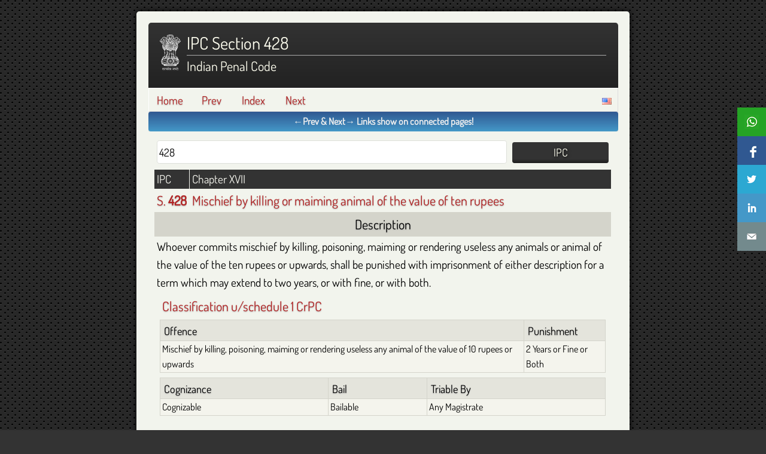

--- FILE ---
content_type: text/html; charset=UTF-8
request_url: https://devgan.in/ipc/section/428/
body_size: 5861
content:
<!DOCTYPE html><html lang='en'><!--//pagetop start--><head><meta charset="utf-8"><meta http-equiv="X-UA-Compatible" content="IE=edge"><title>IPC Section 428 - Mischief by killing or maiming animal of the value of ten rupees | Devgan.in</title><meta name='description' content='I.P.C 428, Mischief by killing or maiming animal of the value of ten rupees, from the Indian Penal Code, by Advocate Raman Devgan'><meta name='keywords' content='IPC 428, Indian Penal Code, Section 428, Bareact, bare act, law, indian law, lawyer reference, law reference, legal act'><meta name='viewport' content='width=device-width,initial-scale=1'><meta property='og:title' content='IPC Section 428 - Mischief by killing or maiming animal of the value of ten rupees'><meta property='og:description' content='I.P.C 428, Mischief by killing or maiming animal of the value of ten rupees, from the Indian Penal Code, by Advocate Raman Devgan'><meta property='og:image' content='https://devgan.in/images/og_devgan.png'><meta property='og:type' content='WebSite'><meta property='og:url' content='https://devgan.in/ipc/section/428/'><meta property='og:site_name' content='A Lawyers Reference'><meta property='fb:admins' content='prince.chandigarh'><meta property='fb:app_id' content='268955743127515'><link rel='shortcut icon' type='image/x-icon' href='/favicon.ico'><link rel='preload' as='font' type='font/woff2' href='/includes/dosis.woff2' crossorigin><!--<link rel='preload' as='image' href='/images/arrow_right.png'>--><!--<link rel='preload' as='image' href='/images/arrow_down.png'>--><link rel='dns-prefetch' href='https://www.google.com'><link rel='dns-prefetch' href='https://www.google-analytics.com'><link rel='dns-prefetch' href='https://translate.googleapis.com'><!--<link rel='prefetch' href='/images/arrow_down.png'>--><!--<link rel='preconnect' href='https://fonts.gstatic.com'>--><!--<link rel='preconnect' href='https://ajax.googleapis.com'>--><!--<link rel='dns-prefetch' href='https://ajax.googleapis.com'>--><!--<link rel='author' href='https://plus.google.com/+RamanDevganChd'>--><!--<link rel='stylesheet' href='https://fonts.googleapis.com/css?family=Dosis'>--><link rel='stylesheet' href='/includes/web.css?v6'><link rel='prev' href='/ipc/index.php?q=427&a=1'>    <link rel='index' href='https://devgan.in/ipc/'>    <link rel='next' href='/ipc/index.php?q=429&a=1'><!--//canonical start--><link rel='canonical' href='https://devgan.in/ipc/section/428/'/><!--//canonical end--><script defer id='jquery-js' src='/jquery/jquery.min.js'></script><script defer id='law-js' src='/includes/inc.law.js?v8'></script><script defer id='my-js' src='/includes/inc.my.js'></script><script defer id='miniTip-js' src='/jquery/jquery.miniTip.min.js'></script><link rel='stylesheet' href='/jquery/miniTip.css'/><script>var a=[], c=[];function myon(evnt,elem,func){if(elem.addEventListener) elem.addEventListener(evnt,func,false);else if(elem.attachEvent){var r=elem.attachEvent("on"+evnt,func);return r;}}function ready(callback){if(document.readyState!='loading') callback();else if(document.addEventListener) document.addEventListener('DOMContentLoaded',callback);else document.attachEvent('onreadystatechange',function(){if(document.readyState=='complete') callback();});}function recheck(check,timeout,callback){ready(function(){if(check!==undefined){if(t) clearTimeout(t);callback();}else{var t=setTimeout(callback,timeout);}});}</script><style>@font-face {font-family:'Dosis';font-style: normal;font-weight: 400;src: url('/includes/dosis.woff2') format('woff2');unicode-range: U+0000-00FF, U+0131, U+0152-0153, U+02BB-02BC, U+02C6, U+02DA, U+02DC, U+2000-206F, U+2074, U+20AC, U+2122, U+2191, U+2193, U+2212, U+2215, U+FEFF, U+FFFD;font-display: block;}body { font-family: Dosis, Cambria, ui-sans-serif, serif; }</style></head><!--//pagetop end--><!--//pageheader start--><body class='base'><a name='top'></a><noscript><div id='notification' style='z-index:9999;position:absolute;left:0;top:0'><div class='overlay' style='position:fixed;top:0;left:0;width:100%;height:100%;background:url("/images/overlay.png")'><div class='notification warnbg' style='position:fixed;left:0;top:24%;width:100%;text-align:center'><div id='notifhead' style='display:block;font-variant:small-caps;border-bottom:1px solid;color:#FFFFF0'>No Javascript</div><div id='notifbody' style='display:inline-block;vertical-align:middle;padding:.25em'>Please Enable Javascript and Cookies and Reload this page!</div></div></div></div></noscript><div id='wrap'><div id='header'><div id='logo' title='Go to Homepage' onClick='javascript:document.location.href="https://devgan.in/";'></div><h1>IPC Section 428</h1><h2 class='header'>Indian Penal Code</h2>    </div><!--//header--><div id='wrapper'><div id='ajaxSpinnerDiv' style='display:none'><span id='ajaxSpinner'></span></div><!--//ajaxSpinnerDiv--><!--//pageheader end--><!--//pagemenu start--><div id='menu'><span id='flag' style='cursor:pointer;float:right;position:relative;top:.25em;right:.5em'><img src='https://devgan.in/images/flags/us.gif' alt='US' width='16' height='11' title='US 18.191.91.221' /></span><span id='misc' style='float:right;position:relative;top:.25em;right:.5em'></span><ul class='nav'><li><a href='/'>Home</a></li><!--<li><a href='/about.php'>About</a></li>--><li><a href='/ipc/index.php?q=427&a=1'>Prev</a></li><li><a href='https://devgan.in/ipc/'>Index</a></li><li><a href='/ipc/index.php?q=429&a=1'>Next</a></li></ul></div><!--//menu--><!--//social start--><div id='notification' style='display:none;'><div class='overlay'><div class='notification'></div></div></div><div id='message-wrap' class='nowrap'><div id='message' style='display:none'>Messages</div></div><div id='fb-root' style='display:none'></div><!--<div id="social"><div class="fb-login-button floatr" data-max-rows="1" data-size="small" data-button-type="login_with" data-show-faces="false" data-auto-logout-link="true" data-use-continue-as="false"></div><div id="fblogin" class="floatr"></div><div id="fblike" class="floatl"><div class="fb-like" data-href="https://devgan.in/ipc/section/428/" data-layout="button_count" data-action="like" data-show-faces="false" data-share="false"></div></div><div id="gplus"><div class="g-plusone" data-annotation="inline" data-width="180"></div></div></div>--><!--//social end--><!--//pagemenu end--><!--//pagecontentopen start--><div id='content'><!--//pagecontentopen end--><!--//search start--><div id='search'><form name='fo1' id='fo1' method='get' action='/ipc/index.php'><table class='search'><tr><td><input type='search' spellcheck='true' name='q' id='q' value='428' onfocus='this.value=""' placeholder='Eg: 302 OR murder'/></td><td><input type='submit' value='IPC'/><input type='hidden' name='a' value='1'/></td></tr></table></form></div><!--//search end--><div class='search'><table class='search'><tr><th class='sec'>IPC</th><th class='title fill'>Chapter XVII</th></tr><tr class='mys-head'><td class='nowrap'><a title='Open in Chapter View' href='https://devgan.in/ipc/chapter_17.php#s428'><h2>S. <strong>428 </strong></h2></a></td><td><a title='Open in Chapter View' href='https://devgan.in/ipc/chapter_17.php#s428'><h2>Mischief by killing or maiming animal of the value of ten rupees</h2></a></td></tr><tr><th colspan='2'><h2>Description</h2></th></tr><tr class='mys-desc'><td colspan='2'><p>Whoever commits mischief by killing, poisoning, maiming or rendering useless any animals or animal of the value of the ten rupees or upwards, shall be punished with imprisonment of either description for a term which may extend to two years, or with fine, or with both.</p></td></tr><tr><td colspan='2'><table summary='Classification of Offence under Schedule I'><tr><td colspan='3'><h2><a title='Open First Schedule of Cr.P.C' href='https://devgan.in/crpc/chapter_38.php'>Classification u/schedule 1 CrPC</a></h2></td></tr><tr><td colspan='3'><table class='sch'><tr><th><h2>Offence</h2></th><th><h2>Punishment</h2></th></tr><tr class='mys-sched'><td><p>Mischief by killing, poisoning, maiming or rendering useless any animal of the value of 10 rupees or upwards</p></td><td><p>2 Years or Fine or Both</p></td></tr></table><table class='sch' style='margin:.5em 0'><tr><th><h2>Cognizance</h2></th><th><h2>Bail</h2></th><th><h2>Triable By</h2></th></tr><tr><td><p>Cognizable</p></td><td><p>Bailable</p></td><td><p>Any Magistrate</p></td></tr></table></td></tr></table></td></tr><tr><td colspan='2'><table summary='Whether Offence is Compoundable or Non-Compoundable'><tr><td colspan='3'><h2><a title='Open Section 320 of Cr.P.C' href='https://devgan.in/crpc/section/320/'>Composition u/s 320 CrPC</a></h2></td></tr><tr><td colspan='3'><table class='sch'><tr><th><h2>Offence is Compoundable by</h2></th></tr><tr><td><p>The owner of the animal</p></td></tr></table></td></tr></table></td></tr></table></div> <!--//pagecontentclose start--></div><!--//content--></div><!--//wrapper set in pageheader--><!--//pagecontentclose end--><!--//pagefooter start--><div id='footer'><div id='by' class='small'><a href='https://plus.google.com/+RamanDevganChd?rel=author' title='Advocate Raman Devgan'>By Raman Devgan</a><br/><span class='mini em'>Updated: 31 Oct 2022      </span></div><!--//by--><ul class='nav'><li><a name='top' onclick='javascript:$("html,body").animate({scrollTop:0},1000);'>Top</a></li><li><a href='/ipc/index.php?q=427&a=1'>Prev</a></li><li><a href='https://devgan.in/ipc/'>Index</a></li><li><a href='/ipc/index.php?q=429&a=1'>Next</a></li></ul><div id='copyright'>&copy; 2026 A Lawyers Reference<sup>&trade;</sup></div><!--//copyright--><div id='counter'> <!--//online start--><span id='ucount'>59 Users Online</span> &nbsp; | &nbsp; <span id='timetaken'>TimeTaken 0.4847 secs</span><!--//online end--> </div><div id='footer_logo'></div><div id='promote'></div><!--//promote--><div class='small'>&raquo; All Sections Lists:<a href='/all_sections_bns.php' title='Sections in Bharatiya Nyaya Sanhita'>BNS</a> /<a href='/all_sections_ipc.php' title='Sections in Indian Penal Code'>IPC</a> /<a href='/all_sections_crpc.php' title='Sections in Code of Criminal Procedure'>CrPC</a> /<a href='/all_sections_nia.php' title='Sections in Negotiable Instruments Act'>NIA</a> /<a href='/all_sections_hma.php' title='Sections in Hindu Marriage Act'>HMA</a> /<a href='/all_sections_iea.php' title='Sections in Indian Evidence Act'>IEA</a> /<a href='/all_sections_mva.php' title='Sections in Motor Vehicles Act'>MVA</a></div></div><!--//footer--></div><!--//wrap set in pageheader--><!--//social2 start--><div id="share"><ul class="share"><li class='wapp'><form target='_blank' action='https://devgan.in/out.php' method='get'><input id='wapp' type='image' src='https://devgan.in/images/spacer.png' title='Share this Page via Wapp'/><input type='hidden' name='u' value='aHR0cHM6Ly9hcGkud2hhdHNhcHAuY29tL3NlbmQ/cGhvbmU9JnRleHQ9aHR0cHMlM0ElMkYlMkZkZXZnYW4uaW4lMkZpcGMlMkZzZWN0aW9uJTJGNDI4JTJG'/></form><span>&nbsp;</span><script>myon('click',document.querySelector('input#wapp'),function(){if('ga' in window){var tracker=ga.getAll()[0];if(tracker){tracker.send('event','Share','wapp','https://devgan.in/ipc/section/428/');}}});</script></li><li class='facebook'><form target='_blank' action='https://devgan.in/out.php' method='get'><input id='facebook' type='image' src='https://devgan.in/images/spacer.png' title='Share this Page via Facebook'/><input type='hidden' name='u' value='[base64]'/></form><span>&nbsp;</span><script>myon('click',document.querySelector('input#facebook'),function(){if('ga' in window){var tracker=ga.getAll()[0];if(tracker){tracker.send('event','Share','facebook','https://devgan.in/ipc/section/428/');}}});</script></li><li class='twitter'><form target='_blank' action='https://devgan.in/out.php' method='get'><input id='twitter' type='image' src='https://devgan.in/images/spacer.png' title='Share this Page via Twitter'/><input type='hidden' name='u' value='aHR0cHM6Ly90d2l0dGVyLmNvbS9pbnRlbnQvdHdlZXQ/[base64]'/></form><span>&nbsp;</span><script>myon('click',document.querySelector('input#twitter'),function(){if('ga' in window){var tracker=ga.getAll()[0];if(tracker){tracker.send('event','Share','twitter','https://devgan.in/ipc/section/428/');}}});</script></li><li class='linkedin'><form target='_blank' action='https://devgan.in/out.php' method='get'><input id='linkedin' type='image' src='https://devgan.in/images/spacer.png' title='Share this Page via Linkedin'/><input type='hidden' name='u' value='[base64]'/></form><span>&nbsp;</span><script>myon('click',document.querySelector('input#linkedin'),function(){if('ga' in window){var tracker=ga.getAll()[0];if(tracker){tracker.send('event','Share','linkedin','https://devgan.in/ipc/section/428/');}}});</script></li><li class='email'><form target='_blank' action='https://devgan.in/out.php' method='get'><input id='email' type='image' src='https://devgan.in/images/spacer.png' title='Share this Page via Email'/><input type='hidden' name='u' value='aHR0cHM6Ly9kZXZnYW4uaW4vY29udGFjdC5waHA/[base64]'/></form><span>&nbsp;</span><script>myon('click',document.querySelector('input#email'),function(){if('ga' in window){var tracker=ga.getAll()[0];if(tracker){tracker.send('event','Share','email','https://devgan.in/ipc/section/428/');}}});</script></li></ul></div><!--//social2 end--><!--//js start--><script type='text/javascript'>/** Date and Time */var d=new Date();var fd=d.toLocaleString("en-IN", {timeZone: "Asia/Kolkata"});var ft=d.toLocaleTimeString("en-IN", {timeZone: "Asia/Kolkata"});/** Opera mini and IE */ready(function(){var d = document.querySelectorAll('div.sectxt');for(var i=0; i<d.length; i++){if(d[i]){var di = d[i];var hi = d[i].previousElementSibling;var ao = hi.getAttribute('class');if(ao && ao==='alwaysOpen'){hi.setAttribute('class','subOpen');di.setAttribute('style','display:');}else{hi.setAttribute('class','subClose');di.setAttribute('style','display:none');}}}});/** Ajax spinner*/recheck(window.jQuery,100,function(){$(document).ajaxStart(function(){ $("#ajaxSpinnerDiv").show(); }).ajaxStop(function(){ $("#ajaxSpinnerDiv").hide(); });});/** FB errors */recheck(window.notify,500,function(){if(document.location.search.match(/(error_code|error_message)/i)){var h=getQueryVariable('error_code');var m=getQueryVariable('error_message');if(m!==false&&m!==undefined){m=m.replace(/\+/g,' ');m=m.replace(/\%20/g, ' ');}if(h===false){h='';}try{showtip(stop); notify('Error '+h+':'+m,'failbg');}catch(e){};}});/** MiniTip */recheck(window.jQuery,100,function(){if($.fn.miniTip){if($.fn.swipe){var lnk;$('a[title]').on('click',function(e){e.preventDefault();}).miniTip({title:'Touch Me to Activate Link',event:'click',aHide:false,fadeOut:500,stemOff:4,offset:4,show:function(){lnk=$(this).attr('href');$(this).unbind('click').on('click',function(){document.location.href=lnk;});$('#miniTip_c').on('click',function(){document.location.href=lnk;});}});}else{$('*[title]').miniTip({title:"A Lawyer's Reference&trade;",event:'hover',maxW:'320px',fadeOut:500,stemOff:4,offset:4,aHide:true});}}});/** Load swipe if mobile *//** Notify user *//** FB sdk *//*window.fbAsyncInit = function() {FB.init({appId:'268955743127515', cookie:true, xfbml:true, version:'v3.1'});FB.AppEvents.logPageView();};(function(d, s, id){var js, fjs = d.getElementsByTagName(s)[0];if (d.getElementById(id)) {return;}js = d.createElement(s); js.id = id;js.src = "https://connect.facebook.net/en_US/sdk.js";fjs.parentNode.insertBefore(js, fjs);}(document, 'script', 'facebook-jssdk'));*//** Google Translate */myon('load',window,function(){$('span#misc').load('/includes/inc.translate.php');});/** Reload on error */myon('load',window,function(){myon('error',window,function(){if (typeof(Storage) !== "undefined"){var re = Number(sessionStorage.reloadedOnError);if(re < 1){location.reload();sessionStorage.reloadedOnError = re + 1;}else{alert("There was an error! Page Reloaded!");sessionStorage.reloadedOnError = 0;}}});});myon('load',window,function(){var m = $('#message-wrap');var pos = m.position();myon('scroll',window,function(){if(document.location.hash == ""){if(scrollY > pos['top']) m.attr('style','position:fixed;top:0;left:0;width:100%');else m.removeAttr('style');} else {m.removeAttr('style');}});});/** Read more */const canon = document.querySelector("link[rel='canonical']").href;if( canon == "" ) canon = document.location.href;const copyListener = (event) => {const range = window.getSelection().getRangeAt(0),rangeContents = range.cloneContents(),pageLink = `Read more at: ${canon}`,helper = document.createElement("div");helper.appendChild(rangeContents);event.clipboardData.setData("text/plain", `${helper.innerText}\n${pageLink}`);event.clipboardData.setData("text/html", `${helper.innerHTML}<br>${pageLink}`);event.preventDefault();};document.addEventListener("copy", copyListener);</script><!--//js end--><!--//analyticsnew start--><script async src="https://www.googletagmanager.com/gtag/js?id=UA-27188770-1"></script><script>window.dataLayer=window.dataLayer||[];function gtag(){dataLayer.push(arguments);}gtag('js',new Date());gtag('config','UA-27188770-1');</script><!--//analyticsnew end--></body><!--//pagefooter end--></html>